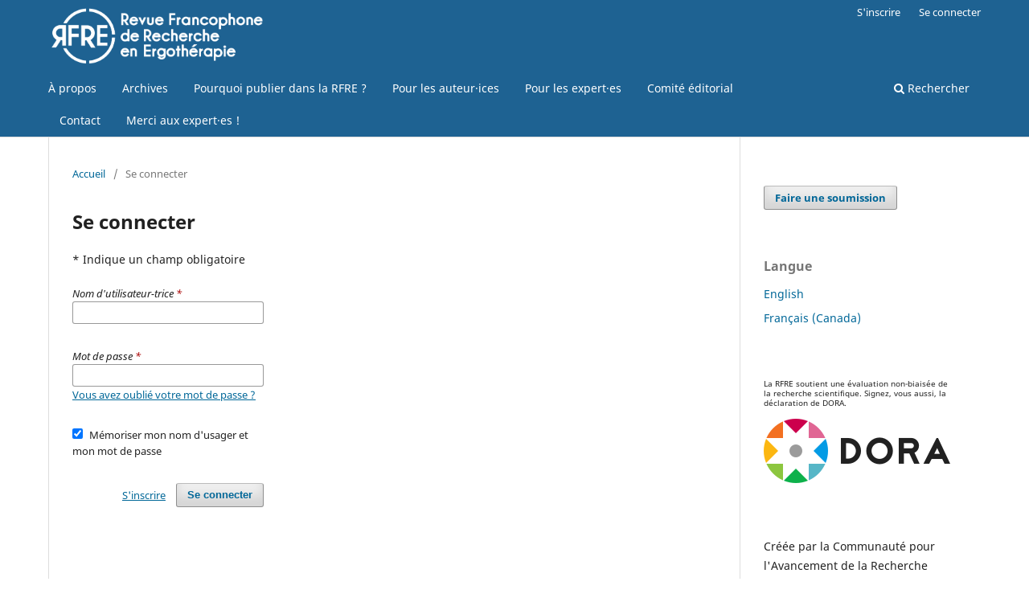

--- FILE ---
content_type: text/html; charset=utf-8
request_url: https://www.rfre.org/login?source=%2Findex.php%2FRFRE%2Fissue%2Fview%2F22%2F37
body_size: 3886
content:
<!DOCTYPE html>
<html lang="fr-CA" xml:lang="fr-CA">
<head>
	<meta charset="utf-8">
	<meta name="viewport" content="width=device-width, initial-scale=1.0">
	<title>
		Se connecter
							| Revue Francophone de Recherche en Ergothérapie
			</title>

	
<link rel="icon" href="https://www.rfre.org/public/journals/42/favicon_fr_CA.ico" />
<meta name="generator" content="Open Journal Systems 3.3.0.22" />
	<link rel="stylesheet" href="https://www.rfre.org/$$$call$$$/page/page/css?name=stylesheet" type="text/css" /><link rel="stylesheet" href="https://www.rfre.org/$$$call$$$/page/page/css?name=font" type="text/css" /><link rel="stylesheet" href="https://www.rfre.org/lib/pkp/styles/fontawesome/fontawesome.css?v=3.3.0.22" type="text/css" /><link rel="stylesheet" href="https://www.rfre.org/public/journals/42/styleSheet.css?d=2024-04-10+13%3A19%3A46" type="text/css" /><link rel="stylesheet" href="https://www.rfre.org/public/site/styleSheet.css?v=3.3.0.22" type="text/css" />
</head>
<body class="pkp_page_login pkp_op_index has_site_logo" dir="ltr">

	<div class="pkp_structure_page">

				<header class="pkp_structure_head" id="headerNavigationContainer" role="banner">
						
 <nav class="cmp_skip_to_content" aria-label="Aller directement aux liens de contenu">
	<a href="#pkp_content_main">Aller directement au contenu principal</a>
	<a href="#siteNav">Aller directement au menu principal</a>
		<a href="#pkp_content_footer">Aller au pied de page</a>
</nav>

			<div class="pkp_head_wrapper">

				<div class="pkp_site_name_wrapper">
					<button class="pkp_site_nav_toggle">
						<span>Open Menu</span>
					</button>
										<div class="pkp_site_name">
																<a href="						https://www.rfre.org/index
					" class="is_img">
							<img src="https://www.rfre.org/public/journals/42/pageHeaderLogoImage_fr_CA.png" width="1557" height="440" alt="Logo RFRE" />
						</a>
										</div>
				</div>

				
				<nav class="pkp_site_nav_menu" aria-label="Navigation dans le site">
					<a id="siteNav"></a>
					<div class="pkp_navigation_primary_row">
						<div class="pkp_navigation_primary_wrapper">
																				<ul id="navigationPrimary" class="pkp_navigation_primary pkp_nav_list">
								<li class="">
				<a href="https://www.rfre.org/about">
					À propos
				</a>
							</li>
								<li class="">
				<a href="https://www.rfre.org/issue/archive">
					Archives
				</a>
							</li>
								<li class="">
				<a href="https://www.rfre.org/pourquoi">
					Pourquoi publier dans la RFRE ?
				</a>
							</li>
								<li class="">
				<a href="https://www.rfre.org/auteurs">
					Pour les auteur·ices
				</a>
							</li>
								<li class="">
				<a href="https://www.rfre.org/expertise">
					Pour les expert·es
				</a>
							</li>
								<li class="">
				<a href="https://www.rfre.org/about/editorialTeam">
					Comité éditorial
				</a>
							</li>
								<li class="">
				<a href="https://www.rfre.org/about/contact">
					Contact
				</a>
							</li>
								<li class="">
				<a href="https://www.rfre.org/experts">
					Merci aux expert·es !
				</a>
							</li>
			</ul>

				

																						<div class="pkp_navigation_search_wrapper">
									<a href="https://www.rfre.org/search" class="pkp_search pkp_search_desktop">
										<span class="fa fa-search" aria-hidden="true"></span>
										Rechercher
									</a>
								</div>
													</div>
					</div>
					<div class="pkp_navigation_user_wrapper" id="navigationUserWrapper">
							<ul id="navigationUser" class="pkp_navigation_user pkp_nav_list">
								<li class="profile">
				<a href="https://www.rfre.org/user/register">
					S'inscrire
				</a>
							</li>
								<li class="profile">
				<a href="https://www.rfre.org/login">
					Se connecter
				</a>
							</li>
										</ul>

					</div>
				</nav>
			</div><!-- .pkp_head_wrapper -->
		</header><!-- .pkp_structure_head -->

						<div class="pkp_structure_content has_sidebar">
			<div class="pkp_structure_main" role="main">
				<a id="pkp_content_main"></a>

<div class="page page_login">
	<nav class="cmp_breadcrumbs" role="navigation" aria-label="Vous êtes ici :">
	<ol>
		<li>
			<a href="https://www.rfre.org/index">
				Accueil
			</a>
			<span class="separator">/</span>
		</li>
		<li class="current">
			<span aria-current="page">
									Se connecter
							</span>
		</li>
	</ol>
</nav>

	<h1>
		Se connecter
	</h1>

	<p>
		* Indique un champ obligatoire
	</p>
		
	<form class="cmp_form cmp_form login" id="login" method="post" action="https://www.rfre.org/login/signIn">
		<input type="hidden" name="csrfToken" value="8cf7c21375aae2b959db5ce162c150bd" />

		
		<input type="hidden" name="source" value="/index.php/RFRE/issue/view/22/37" />

		<fieldset class="fields">
			<legend class="pkp_screen_reader">Se connecter</legend>
			<div class="username">
				<label>
					<span class="label">
						Nom d'utilisateur-trice
						<span class="required" aria-hidden="true">*</span>
						<span class="pkp_screen_reader">
							Obligatoire
						</span>
					</span>
					<input type="text" name="username" id="username" value="" maxlength="32" required aria-required="true">
				</label>
			</div>
			<div class="password">
				<label>
					<span class="label">
						Mot de passe
						<span class="required" aria-hidden="true">*</span>
						<span class="pkp_screen_reader">
							Obligatoire
						</span>
					</span>
					<input type="password" name="password" id="password" value="" password="true" maxlength="32" required aria-required="true">
					<a href="https://www.rfre.org/login/lostPassword">
						Vous avez oublié votre mot de passe ?
					</a>
				</label>
			</div>
			<div class="remember checkbox">
				<label>
					<input type="checkbox" name="remember" id="remember" value="1" checked="$remember">
					<span class="label">
						Mémoriser mon nom d'usager et mon mot de passe
					</span>
				</label>
			</div>
			<div class="buttons">
				<button class="submit" type="submit">
					Se connecter
				</button>

														<a href="https://www.rfre.org/user/register?source=%2Findex.php%2FRFRE%2Fissue%2Fview%2F22%2F37" class="register">
						S'inscrire
					</a>
							</div>
		</fieldset>
	</form>
</div><!-- .page -->

	</div><!-- pkp_structure_main -->

									<div class="pkp_structure_sidebar left" role="complementary" aria-label="Barre de navigation">
				<div class="pkp_block block_make_submission">
	<h2 class="pkp_screen_reader">
		Faire une soumission
	</h2>

	<div class="content">
		<a class="block_make_submission_link" href="https://www.rfre.org/about/submissions">
			Faire une soumission
		</a>
	</div>
</div>
<div class="pkp_block block_language">
	<h2 class="title">
		Langue
	</h2>

	<div class="content">
		<ul>
							<li class="locale_en_US" lang="en-US">
					<a href="https://www.rfre.org/user/setLocale/en_US?source=%2Flogin%3Fsource%3D%252Findex.php%252FRFRE%252Fissue%252Fview%252F22%252F37">
						English
					</a>
				</li>
							<li class="locale_fr_CA current" lang="fr-CA">
					<a href="https://www.rfre.org/user/setLocale/fr_CA?source=%2Flogin%3Fsource%3D%252Findex.php%252FRFRE%252Fissue%252Fview%252F22%252F37">
						Français (Canada)
					</a>
				</li>
					</ul>
	</div>
</div><!-- .block_language -->
<div class="pkp_block block_custom" id="customblock-dora">
	<h2 class="title pkp_screen_reader">Dora</h2>
	<div class="content">
		<p style="font-size: 10px; line-height: 12px;">La RFRE soutient une évaluation non-biaisée de la recherche scientifique. Signez, vous aussi, la déclaration de DORA.</p>
<p><a href="https://sfdora.org/sign/"><img src="https://ojs.soap2.ch/public/site/images/soap2-admin/mceclip0-31f49a063e432088222ba8f033368661.png"></a></p>
	</div>
</div>
<div class="pkp_block block_custom" id="customblock-info">
	<h2 class="title pkp_screen_reader">Info</h2>
	<div class="content">
		<p>Créée par la Communauté pour l'Avancement de la Recherche Appliquée Francophone en Ergothérapie (CARAFE), la <strong>RFRE</strong> est une revue scientifique numérique, révisée par les pairs (<em>peer reviewed</em>), gratuite et en libre d'accès (o<em>pen access</em>). Elle est indexée&nbsp;dans <span class="aCOpRe"><a href="https://www.ebsco.com/products/research-databases/cinahl-complete">CINAHL</a> (Cumulative Index to Nursing and Allied Health Literature), <a href="https://essentials.ebsco.com/">EBSCO Essentials</a>, </span><a href="https://scholar.google.com" target="_blank" rel="noopener">Google Scholar</a>, <a href="https://www.otdbase.org" target="_blank" rel="noopener">OTDBASE</a>, <a href="http://ulrichsweb.serialssolutions.com" target="_blank" rel="noopener">Ulrichsweb</a>, JournalTOCs, <a href="http://index.pkp.sfu.ca/index.php/browse/index/20" target="_blank" rel="noopener">PKP Index</a>, QOAM,&nbsp;<a href="https://www.base-search.net/Search/Results?sort=dcyear_sort+desc%2Cid+asc&amp;refid=dcsoren&amp;lookfor=Revue+Francophone+de+Recherche+en+Ergoth%C3%A9rapie+&amp;type=all&amp;oaboost=1" target="_blank" rel="noopener">BASE</a> , <a href="https://www.lissa.fr" target="_blank" rel="noopener">LiSSa</a>, <a href="https://doaj.org/toc/2297-0533" target="_blank" rel="noopener">DOAJ</a>, <a href="https://openpolicyfinder.jisc.ac.uk/id/publication/43180">Open policy finder (Sherpa Romeo)</a>, <a href="https://reseau-mirabel.info/site/search?global=revue+francophone+de+recherche+en+ergoth%C3%A9rapie">Mir@abel</a> et <a title="Isidore" href="https://isidore.science/">Isidore</a> de Huma-Num.</p>
<p>ISSN :&nbsp;2297-0533</p>
	</div>
</div>
<div class="pkp_block block_custom" id="customblock-payp">
	<h2 class="title pkp_screen_reader">PayP</h2>
	<div class="content">
		<p><strong>La RFRE vous remercie de soutenir sa mission !</strong></p>
<p><a title="Don à la RFRE" href="https://www.paypal.me/AssociationCARAFE" target="_blank" rel="noopener"><strong><img src="https://ojs.soap2.ch/public/site/images/soap2-admin/mceclip2.jpg" alt="PayPal" width="171" height="48"></strong></a></p>
	</div>
</div>

			</div><!-- pkp_sidebar.left -->
			</div><!-- pkp_structure_content -->

<div class="pkp_structure_footer_wrapper" role="contentinfo">
	<a id="pkp_content_footer"></a>

	<div class="pkp_structure_footer">

					<div class="pkp_footer_content">
				<p>Avec le soutien de :</p>
<p><a title="HETSL" href="https://www.hetsl.ch/" target="_blank" rel="noopener"><img src="https://www.rfre.org/public/site/images/mapellerin/mceclip2.png" /> </a></p>
<p><a title="HES-SO" href="https://www.hes-so.ch" target="_blank" rel="noopener"><img src="https://www.rfre.org/public/site/images/rfreadmin/logohes-so.70.png" alt="Logo HES-SO" width="618" height="175" /></a> <a title="ASE" href="https://www.ergotherapie.ch" target="_blank" rel="noopener"><img src="https://www.rfre.org/public/site/images/rfreadmin/mceclip0.png" width="100" /></a><a title="UPE" href="https://www.ergo-upe.be/"><img class="n3VNCb KAlRDb" style="width: 185px; height: 100px; margin: 0px;" src="https://www.ergotherapeutes.be/wp-content/uploads/2022/01/UPE_logo_Text_DINCondensed-768x416.jpg" alt="Logo UPE - Union professionnelle des Ergothérapeutes" data-noaft="1" /></a> <a title="UQTR" href="https://www.uqtr.ca" target="_blank" rel="noopener"><img src="https://www.rfre.org/public/site/images/rfreadmin/mceclip4.png" /></a><a title="ASE" href="https://www.ergotherapie.ch" target="_blank" rel="noopener"><img class="sFlh5c FyHeAf" style="max-width: 920px;" src="https://encrypted-tbn0.gstatic.com/images?q=tbn:ANd9GcRU_7cDjwkh2nIs_vewuOQHWyA2_q3LmD-bSQ&amp;s" alt="Faculté de Santé - UPEC | Créteil" width="182" height="182" data-ilt="1723622476401" /></a></p>
<p> </p>
			</div>
		
		<div class="pkp_brand_footer" role="complementary">
			<a href="https://www.rfre.org/about/aboutThisPublishingSystem">
				<img alt="À propos de ce système de publication, plateforme et processus par OJS/PKP." src="https://www.rfre.org/templates/images/ojs_brand.png">
			</a>
		</div>
	</div>
</div><!-- pkp_structure_footer_wrapper -->

</div><!-- pkp_structure_page -->

<script src="https://www.rfre.org/lib/pkp/lib/vendor/components/jquery/jquery.min.js?v=3.3.0.22" type="text/javascript"></script><script src="https://www.rfre.org/lib/pkp/lib/vendor/components/jqueryui/jquery-ui.min.js?v=3.3.0.22" type="text/javascript"></script><script src="https://www.rfre.org/plugins/themes/default/js/lib/popper/popper.js?v=3.3.0.22" type="text/javascript"></script><script src="https://www.rfre.org/plugins/themes/default/js/lib/bootstrap/util.js?v=3.3.0.22" type="text/javascript"></script><script src="https://www.rfre.org/plugins/themes/default/js/lib/bootstrap/dropdown.js?v=3.3.0.22" type="text/javascript"></script><script src="https://www.rfre.org/plugins/themes/default/js/main.js?v=3.3.0.22" type="text/javascript"></script>


</body>
</html>


--- FILE ---
content_type: text/css
request_url: https://www.rfre.org/public/journals/42/styleSheet.css?d=2024-04-10+13%3A19%3A46
body_size: -60
content:
.pkp_site_name .is_img img {
  height: unset !important;
}